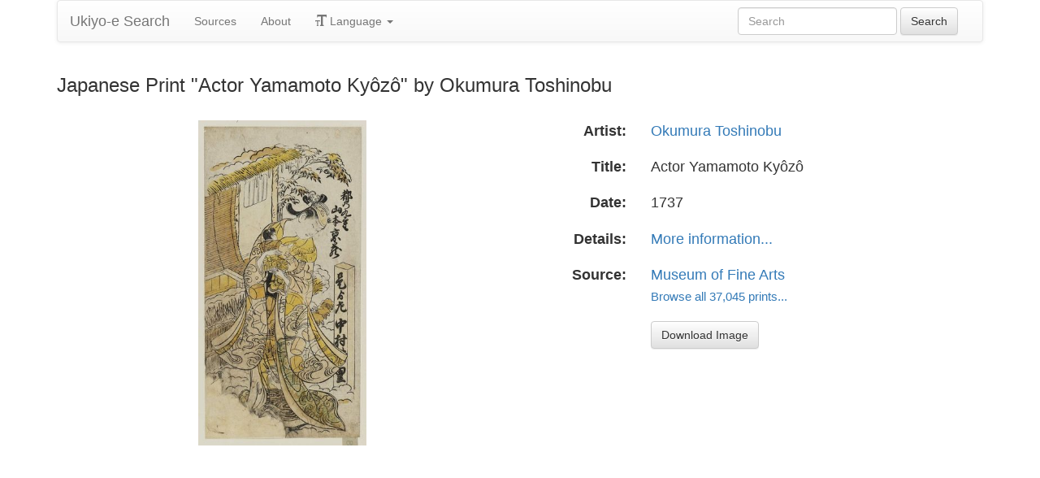

--- FILE ---
content_type: text/html
request_url: https://ukiyo-e.org/image/mfa/sc200698
body_size: 3255
content:
<!DOCTYPE html><html lang="en"><head><meta charSet="utf-8"/><meta name="viewport" content="width=device-width, initial-scale=1"/><link rel="preload" as="image" href="/images/ja.svg"/><link rel="preload" as="image" href="/images/zh.svg"/><link rel="preload" as="image" href="/images/de.svg"/><link rel="preload" as="image" href="/images/fr.svg"/><link rel="preload" as="image" href="https://data.ukiyo-e.org/mfa/scaled/sc200698.jpg"/><script src="https://www.googletagmanager.com/gtm.js?id=GTM-TNRKN8X" defer="" async=""></script><meta http-equiv="content-language" content="en"/><link rel="preload" as="image" href="https://data.ukiyo-e.org/mfa/scaled/sc200698.jpg"/><title>Japanese Print &quot;Actor Yamamoto Kyôzô&quot; by Okumura Toshinobu</title><link rel="canonical" href="https://ukiyo-e.org/image/mfa/sc200698"/><link rel="alternate" href="https://ukiyo-e.org/image/mfa/sc200698" hrefLang="en"/><link rel="alternate" href="https://ja.ukiyo-e.org/image/mfa/sc200698" hrefLang="ja"/><link rel="alternate" href="https://zh.ukiyo-e.org/image/mfa/sc200698" hrefLang="zh"/><link rel="alternate" href="https://de.ukiyo-e.org/image/mfa/sc200698" hrefLang="de"/><link rel="alternate" href="https://fr.ukiyo-e.org/image/mfa/sc200698" hrefLang="fr"/><link rel="alternate" href="https://x-default.ukiyo-e.org/image/mfa/sc200698" hrefLang="x-default"/><link rel="preconnect" href="https://cdnjs.cloudflare.com"/><link rel="preconnect" href="https://ajax.googleapis.com"/><link rel="icon" href="/images/favicon.png" type="image/x-icon"/><link rel="modulepreload" href="/assets/entry.client-DUMZB8j0.js"/><link rel="modulepreload" href="/assets/chunk-NISHYRIK-oPSjLUDM.js"/><link rel="modulepreload" href="/assets/index-CQ-a9jL0.js"/><link rel="modulepreload" href="/assets/index-B2B1AW3E.js"/><link rel="modulepreload" href="/assets/use-i18n-CHJntOrt.js"/><link rel="modulepreload" href="/assets/exports-CUF7XYS1.js"/><link rel="modulepreload" href="/assets/root-xX1MPo5i.js"/><link rel="modulepreload" href="/assets/track-CU1PGEjN.js"/><link rel="modulepreload" href="/assets/image._source._id-BonX7Ax-.js"/><link rel="modulepreload" href="/assets/similar-images-Cj0-42iV.js"/><link rel="modulepreload" href="/assets/images-DpIbXFdX.js"/><link rel="modulepreload" href="/assets/sources-C87IqJFG.js"/><link rel="stylesheet" href="/assets/root-PaejsRGg.css"/><link rel="stylesheet" href="https://cdnjs.cloudflare.com/ajax/libs/twitter-bootstrap/3.4.1/css/bootstrap.min.css" crossorigin="anonymous"/><link rel="stylesheet" href="https://cdnjs.cloudflare.com/ajax/libs/twitter-bootstrap/3.4.1/css/bootstrap-theme.min.css" crossorigin="anonymous"/><link rel="stylesheet" href="/assets/similar-images-Ck4ahr_a.css"/></head><body><div id="main-container" class="container"><nav class="navbar navbar-default"><div class="container-fluid"><div class="navbar-header"><button type="button" class="navbar-toggle collapsed" aria-expanded="false"><span class="sr-only">Toggle navigation</span><span class="icon-bar"></span><span class="icon-bar"></span><span class="icon-bar"></span></button><a class="navbar-brand" href="/" data-discover="true">Ukiyo-e Search</a></div><div class="navbar-collapse collapse"><ul class="nav navbar-nav"><li class=""><a href="/sources" data-discover="true">Sources</a></li><li class=""><a href="/about" data-discover="true">About</a></li><li class="divider-vertical"></li><li class="dropdown "><a href="#" class="dropdown-toggle" data-toggle="dropdown" role="button" aria-haspopup="true" aria-expanded="false"><span class="glyphicon glyphicon-text-size"></span> <!-- -->Language<!-- --> <span class="caret"></span></a><ul class="dropdown-menu"><li><a href="https://ja.ukiyo-e.org/image/mfa/sc200698"><img src="/images/ja.svg" width="20" height="20" alt=""/> <!-- -->日本語</a></li><li><a href="https://zh.ukiyo-e.org/image/mfa/sc200698"><img src="/images/zh.svg" width="20" height="20" alt=""/> <!-- -->中文</a></li><li><a href="https://de.ukiyo-e.org/image/mfa/sc200698"><img src="/images/de.svg" width="20" height="20" alt=""/> <!-- -->Deutsch</a></li><li><a href="https://fr.ukiyo-e.org/image/mfa/sc200698"><img src="/images/fr.svg" width="20" height="20" alt=""/> <!-- -->Français</a></li></ul></li></ul><form class="navbar-form navbar-right form-inline search" data-discover="true" action="/search" method="get"><input type="text" class="form-control search-query" placeholder="Search" name="q" value=""/> <input type="submit" class="btn btn-default" value="Search"/></form></div></div></nav><div class="row image-title"><div class="col-xs-12"><h1 class="h3">Japanese Print &quot;Actor Yamamoto Kyôzô&quot; by Okumura Toshinobu</h1></div></div><div id="result" class="row"><div class="col-xs-12 col-md-6 imageholder"><a href="https://data.ukiyo-e.org/mfa/images/sc200698.jpg" target="_blank" rel="noreferrer"><img src="https://data.ukiyo-e.org/mfa/scaled/sc200698.jpg" alt="Japanese Print &quot;Actor Yamamoto Kyôzô&quot; by Okumura Toshinobu, 奥村利信 (Okumura Toshinobu)"/></a></div><div class="details col-xs-12 col-md-6 container-fluid"><p class="row artist"><strong class="col-xs-3 right">Artist:</strong><span class="col-xs-9"><a href="/artist/okumura-toshinobu" data-discover="true">Okumura Toshinobu</a></span></p><p class="row title"><strong class="col-xs-3 right">Title:</strong><span class="col-xs-9">Actor Yamamoto Kyôzô</span></p><p class="row date"><strong class="col-xs-3 right">Date:</strong><span class="col-xs-9">1737</span></p><p class="row details"><strong class="col-xs-3 right">Details:</strong><span class="col-xs-9"><a href="https://collections.mfa.org/objects/212079">More information...</a></span></p><p class="row source"><strong class="col-xs-3 right">Source:</strong><span class="col-xs-9"><a title="Museum of Fine Arts" href="http://www.mfa.org/search/collections">Museum of Fine Arts</a><br/><small><a title="Museum of Fine Arts" href="/source/mfa" data-discover="true">Browse all 37,045 prints...</a></small></span></p><p class="row"><span class="col-xs-3"></span><span class="col-xs-9"><a href="https://data.ukiyo-e.org/mfa/images/sc200698.jpg" class="btn btn-default" target="_blank" rel="noreferrer"><i class="icon-download-alt"></i>Download Image</a></span></p></div></div></div><script>((u,d)=>{if(!window.history.state||!window.history.state.key){let f=Math.random().toString(32).slice(2);window.history.replaceState({key:f},"")}try{let h=JSON.parse(sessionStorage.getItem(u)||"{}")[d||window.history.state.key];typeof h=="number"&&window.scrollTo(0,h)}catch(f){console.error(f),sessionStorage.removeItem(u)}})("react-router-scroll-positions", null)</script><script>window.__reactRouterContext = {"basename":"/","future":{"v8_middleware":false,"unstable_optimizeDeps":false,"unstable_splitRouteModules":false,"unstable_subResourceIntegrity":false,"unstable_viteEnvironmentApi":false},"routeDiscovery":{"mode":"lazy","manifestPath":"/__manifest"},"ssr":true,"isSpaMode":false};window.__reactRouterContext.stream = new ReadableStream({start(controller){window.__reactRouterContext.streamController = controller;}}).pipeThrough(new TextEncoderStream());</script><script type="module" async="">;
import * as route0 from "/assets/root-xX1MPo5i.js";
import * as route1 from "/assets/image._source._id-BonX7Ax-.js";
  window.__reactRouterManifest = {
  "entry": {
    "module": "/assets/entry.client-DUMZB8j0.js",
    "imports": [
      "/assets/chunk-NISHYRIK-oPSjLUDM.js",
      "/assets/index-CQ-a9jL0.js",
      "/assets/index-B2B1AW3E.js",
      "/assets/use-i18n-CHJntOrt.js",
      "/assets/exports-CUF7XYS1.js"
    ],
    "css": []
  },
  "routes": {
    "root": {
      "id": "root",
      "path": "",
      "hasAction": false,
      "hasLoader": false,
      "hasClientAction": false,
      "hasClientLoader": false,
      "hasClientMiddleware": false,
      "hasErrorBoundary": true,
      "module": "/assets/root-xX1MPo5i.js",
      "imports": [
        "/assets/chunk-NISHYRIK-oPSjLUDM.js",
        "/assets/index-CQ-a9jL0.js",
        "/assets/index-B2B1AW3E.js",
        "/assets/use-i18n-CHJntOrt.js",
        "/assets/exports-CUF7XYS1.js",
        "/assets/track-CU1PGEjN.js"
      ],
      "css": [
        "/assets/root-PaejsRGg.css"
      ]
    },
    "routes/image.$source.$id": {
      "id": "routes/image.$source.$id",
      "parentId": "root",
      "path": "image/:source/:id",
      "hasAction": false,
      "hasLoader": true,
      "hasClientAction": false,
      "hasClientLoader": false,
      "hasClientMiddleware": false,
      "hasErrorBoundary": false,
      "module": "/assets/image._source._id-BonX7Ax-.js",
      "imports": [
        "/assets/chunk-NISHYRIK-oPSjLUDM.js",
        "/assets/index-CQ-a9jL0.js",
        "/assets/similar-images-Cj0-42iV.js",
        "/assets/images-DpIbXFdX.js",
        "/assets/sources-C87IqJFG.js",
        "/assets/track-CU1PGEjN.js",
        "/assets/use-i18n-CHJntOrt.js",
        "/assets/index-B2B1AW3E.js"
      ],
      "css": [
        "/assets/similar-images-Ck4ahr_a.css"
      ]
    },
    "routes/_index": {
      "id": "routes/_index",
      "parentId": "root",
      "index": true,
      "hasAction": false,
      "hasLoader": true,
      "hasClientAction": false,
      "hasClientLoader": false,
      "hasClientMiddleware": false,
      "hasErrorBoundary": false,
      "module": "/assets/_index-mqbXGmcY.js",
      "imports": [
        "/assets/chunk-NISHYRIK-oPSjLUDM.js",
        "/assets/index-CQ-a9jL0.js",
        "/assets/images-DpIbXFdX.js",
        "/assets/track-CU1PGEjN.js",
        "/assets/use-i18n-CHJntOrt.js"
      ],
      "css": []
    },
    "routes/404": {
      "id": "routes/404",
      "parentId": "root",
      "path": "*",
      "hasAction": false,
      "hasLoader": true,
      "hasClientAction": false,
      "hasClientLoader": false,
      "hasClientMiddleware": false,
      "hasErrorBoundary": false,
      "module": "/assets/404-C7ovw4Vo.js",
      "imports": [
        "/assets/chunk-NISHYRIK-oPSjLUDM.js"
      ],
      "css": []
    }
  },
  "url": "/assets/manifest-541a84ea.js",
  "version": "541a84ea"
};
  window.__reactRouterRouteModules = {"root":route0,"routes/image.$source.$id":route1};

import("/assets/entry.client-DUMZB8j0.js");</script><!--$--><script>window.__reactRouterContext.streamController.enqueue("[{\"_1\":2,\"_51\":-5,\"_52\":-5},\"loaderData\",{\"_3\":4},\"routes/image.$source.$id\",{\"_5\":6,\"_48\":33,\"_49\":50},\"image\",{\"_7\":8,\"_22\":23,\"_32\":33},\"images\",{\"_9\":10,\"_11\":12,\"_13\":14,\"_15\":16,\"_17\":-5,\"_18\":19,\"_20\":21},\"id\",\"mfa/sc200698\",\"artist\",\"Okumura Toshinobu, 奥村利信 (Okumura Toshinobu)\",\"title\",\"Actor Yamamoto Kyôzô\",\"date\",\"1737\",\"description\",\"url\",\"https://collections.mfa.org/objects/212079\",\"imageFile\",\"sc200698.jpg\",\"artists\",{\"_9\":24,\"_25\":26,\"_27\":28,\"_29\":30,\"_31\":28},\"okumura-toshinobu\",\"fullName\",\"Okumura Toshinobu\",\"shortName\",\"\",\"kanji\",\"奥村利信\",\"shortKanji\",\"sources\",{\"_9\":34,\"_35\":36,\"_27\":37,\"_29\":38,\"_39\":40,\"_41\":40,\"_42\":40,\"_43\":-5,\"_44\":-5,\"_45\":46,\"_18\":47},\"mfa\",\"name\",\"Museum of Fine Arts\",\"MFA\",\"ボストン美術館\",\"commercial\",false,\"inactive\",\"hideLinks\",\"titleLink\",\"linkText\",\"count\",37045,\"http://www.mfa.org/search/collections\",\"source\",\"similarImages\",[],\"actionData\",\"errors\"]\n");</script><!--$--><script>window.__reactRouterContext.streamController.close();</script><!--/$--><!--/$--><script defer src="https://static.cloudflareinsights.com/beacon.min.js/vcd15cbe7772f49c399c6a5babf22c1241717689176015" integrity="sha512-ZpsOmlRQV6y907TI0dKBHq9Md29nnaEIPlkf84rnaERnq6zvWvPUqr2ft8M1aS28oN72PdrCzSjY4U6VaAw1EQ==" data-cf-beacon='{"version":"2024.11.0","token":"d09d51afaa2046e6b1197dad5dd2f8e2","r":1,"server_timing":{"name":{"cfCacheStatus":true,"cfEdge":true,"cfExtPri":true,"cfL4":true,"cfOrigin":true,"cfSpeedBrain":true},"location_startswith":null}}' crossorigin="anonymous"></script>
</body></html>